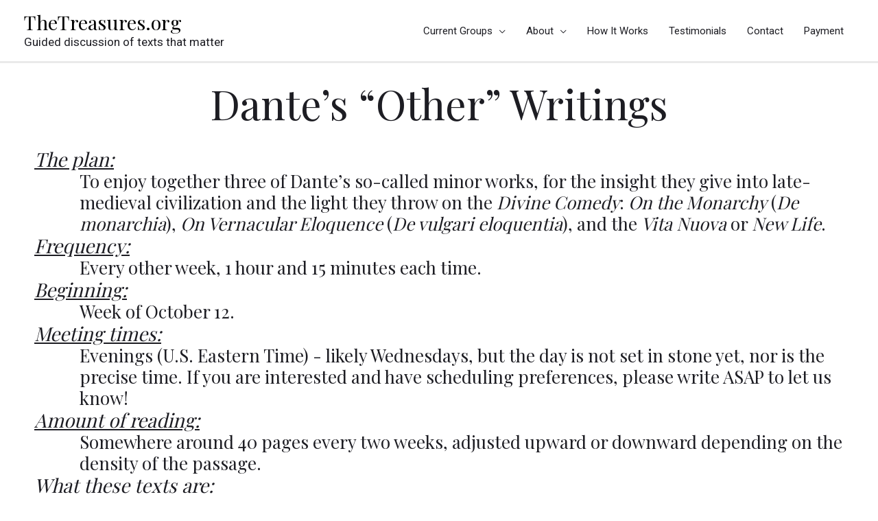

--- FILE ---
content_type: text/css
request_url: https://thetreasures.org/wp-content/uploads/elementor/css/post-731.css?ver=1664555663
body_size: 161
content:
.elementor-kit-731{--e-global-color-primary:#6EC1E4;--e-global-color-secondary:#54595F;--e-global-color-text:#7A7A7A;--e-global-color-accent:#61CE70;--e-global-color-3e8e1cb:#4054B2;--e-global-color-8f0dd8d:#23A455;--e-global-color-7c875af8:#000;--e-global-color-6be3f251:#FFF;--e-global-color-40dabf86:#DE1B1B;--e-global-color-7156290d:#11BCE0;--e-global-color-2584892e:#12C7EC;--e-global-color-6c3d0bcf:#F7FF00;--e-global-color-17a300f4:#F6ACAC;--e-global-color-3ee9f595:#E1E0F9;--e-global-color-11694908:#FFBDBD;--e-global-color-53b7bfe3:#F8FBBA;--e-global-typography-primary-font-family:"Roboto";--e-global-typography-primary-font-weight:600;--e-global-typography-secondary-font-family:"Roboto Slab";--e-global-typography-secondary-font-weight:400;--e-global-typography-text-font-family:"Roboto";--e-global-typography-text-font-weight:400;--e-global-typography-accent-font-family:"Roboto";--e-global-typography-accent-font-weight:500;}.elementor-kit-731 a{color:#000000;}.elementor-kit-731 a:hover{color:var( --e-global-color-primary );}.elementor-kit-731 h1{text-transform:none;line-height:1.2em;}.elementor-kit-731 h2{text-transform:none;line-height:1.2em;}.elementor-kit-731 h3{font-size:28px;text-transform:none;line-height:1.2em;}.elementor-kit-731 h4{line-height:1.2em;}.elementor-kit-731 h5{line-height:1.2em;}.elementor-kit-731 img{filter:brightness( 100% ) contrast( 100% ) saturate( 100% ) blur( 0px ) hue-rotate( 0deg );}.elementor-section.elementor-section-boxed > .elementor-container{max-width:1200px;}.e-container{--container-max-width:1200px;}{}h1.entry-title{display:var(--page-title-display);}@media(max-width:1024px){.elementor-section.elementor-section-boxed > .elementor-container{max-width:1024px;}.e-container{--container-max-width:1024px;}}@media(max-width:767px){.elementor-section.elementor-section-boxed > .elementor-container{max-width:767px;}.e-container{--container-max-width:767px;}}

--- FILE ---
content_type: text/css
request_url: https://thetreasures.org/wp-content/uploads/elementor/css/post-903.css?ver=1664939009
body_size: 354
content:
.elementor-903 .elementor-element.elementor-element-32cc719 > .elementor-column-wrap > .elementor-widget-wrap > .elementor-widget:not(.elementor-widget__width-auto):not(.elementor-widget__width-initial):not(:last-child):not(.elementor-absolute){margin-bottom:0px;}.elementor-903 .elementor-element.elementor-element-d4d7080{text-align:center;}.elementor-903 .elementor-element.elementor-element-d4d7080 > .elementor-widget-container{margin:18px 0px 35px 0px;}.elementor-903 .elementor-element.elementor-element-6eb1e48{text-align:left;}.elementor-903 .elementor-element.elementor-element-6eb1e48 .elementor-heading-title{font-style:italic;text-decoration:underline;line-height:1.2em;}.elementor-903 .elementor-element.elementor-element-6eb1e48 > .elementor-widget-container{margin:0px 0px 0px 0px;}.elementor-903 .elementor-element.elementor-element-95d6d23{text-align:left;}.elementor-903 .elementor-element.elementor-element-95d6d23 .elementor-heading-title{font-size:26px;font-style:normal;line-height:1.2em;}.elementor-903 .elementor-element.elementor-element-95d6d23 > .elementor-widget-container{margin:0px 0px 0px 66px;}.elementor-903 .elementor-element.elementor-element-ee65626{text-align:left;}.elementor-903 .elementor-element.elementor-element-ee65626 .elementor-heading-title{font-style:italic;text-decoration:underline;line-height:1.2em;}.elementor-903 .elementor-element.elementor-element-ee65626 > .elementor-widget-container{margin:0px 0px 0px 0px;}.elementor-903 .elementor-element.elementor-element-5f9ba12{text-align:left;}.elementor-903 .elementor-element.elementor-element-5f9ba12 .elementor-heading-title{font-size:26px;font-style:normal;line-height:1.2em;}.elementor-903 .elementor-element.elementor-element-5f9ba12 > .elementor-widget-container{margin:0px 0px 0px 66px;}.elementor-903 .elementor-element.elementor-element-823267e{text-align:left;}.elementor-903 .elementor-element.elementor-element-823267e .elementor-heading-title{font-style:italic;text-decoration:underline;line-height:1.2em;}.elementor-903 .elementor-element.elementor-element-823267e > .elementor-widget-container{margin:0px 0px 0px 0px;}.elementor-903 .elementor-element.elementor-element-8fb2c85{text-align:left;}.elementor-903 .elementor-element.elementor-element-8fb2c85 .elementor-heading-title{font-size:26px;font-style:normal;line-height:1.2em;}.elementor-903 .elementor-element.elementor-element-8fb2c85 > .elementor-widget-container{margin:0px 0px 0px 66px;}.elementor-903 .elementor-element.elementor-element-0247167{text-align:left;}.elementor-903 .elementor-element.elementor-element-0247167 .elementor-heading-title{font-style:italic;text-decoration:underline;line-height:1.2em;}.elementor-903 .elementor-element.elementor-element-0247167 > .elementor-widget-container{margin:0px 0px 0px 0px;}.elementor-903 .elementor-element.elementor-element-466b83e{text-align:left;}.elementor-903 .elementor-element.elementor-element-466b83e .elementor-heading-title{font-size:26px;font-style:normal;line-height:1.2em;}.elementor-903 .elementor-element.elementor-element-466b83e > .elementor-widget-container{margin:0px 0px 0px 66px;}.elementor-903 .elementor-element.elementor-element-7cd1603{text-align:left;}.elementor-903 .elementor-element.elementor-element-7cd1603 .elementor-heading-title{font-style:italic;text-decoration:underline;line-height:1.2em;}.elementor-903 .elementor-element.elementor-element-7cd1603 > .elementor-widget-container{margin:0px 0px 0px 0px;}.elementor-903 .elementor-element.elementor-element-4205ed6{text-align:left;}.elementor-903 .elementor-element.elementor-element-4205ed6 .elementor-heading-title{font-size:26px;font-style:normal;line-height:1.2em;}.elementor-903 .elementor-element.elementor-element-4205ed6 > .elementor-widget-container{margin:0px 0px 0px 66px;}.elementor-903 .elementor-element.elementor-element-2297f1d{text-align:left;}.elementor-903 .elementor-element.elementor-element-2297f1d .elementor-heading-title{font-style:italic;text-decoration:underline;line-height:1.2em;}.elementor-903 .elementor-element.elementor-element-2297f1d > .elementor-widget-container{margin:0px 0px 0px 0px;}.elementor-903 .elementor-element.elementor-element-33acdf0{text-align:left;}.elementor-903 .elementor-element.elementor-element-33acdf0 .elementor-heading-title{font-size:20px;font-style:normal;line-height:1.2em;}.elementor-903 .elementor-element.elementor-element-33acdf0 > .elementor-widget-container{margin:0px 0px 7px 65px;}.elementor-903 .elementor-element.elementor-element-fccb02b{text-align:left;}.elementor-903 .elementor-element.elementor-element-fccb02b .elementor-heading-title{font-size:20px;font-style:normal;line-height:1.2em;}.elementor-903 .elementor-element.elementor-element-fccb02b > .elementor-widget-container{margin:0px 0px 7px 65px;}.elementor-903 .elementor-element.elementor-element-3d25545{text-align:left;}.elementor-903 .elementor-element.elementor-element-3d25545 .elementor-heading-title{font-size:20px;font-style:normal;line-height:1.2em;}.elementor-903 .elementor-element.elementor-element-3d25545 > .elementor-widget-container{margin:0px 0px 7px 65px;}.elementor-903 .elementor-element.elementor-element-3ad9816{text-align:left;}.elementor-903 .elementor-element.elementor-element-3ad9816 .elementor-heading-title{font-style:italic;text-decoration:underline;line-height:1.2em;}.elementor-903 .elementor-element.elementor-element-3ad9816 > .elementor-widget-container{margin:0px 0px 0px 0px;}.elementor-903 .elementor-element.elementor-element-dad3873{text-align:left;}.elementor-903 .elementor-element.elementor-element-dad3873 .elementor-heading-title{font-size:26px;font-style:normal;line-height:1.2em;}.elementor-903 .elementor-element.elementor-element-dad3873 > .elementor-widget-container{margin:0px 0px 0px 66px;}.elementor-903 .elementor-element.elementor-element-85b3ae8 > .elementor-container{min-height:142px;}.elementor-903 .elementor-element.elementor-element-aa2056f .elementor-button .elementor-align-icon-right{margin-left:0px;}.elementor-903 .elementor-element.elementor-element-aa2056f .elementor-button .elementor-align-icon-left{margin-right:0px;}.elementor-903 .elementor-element.elementor-element-aa2056f .elementor-button{background-color:#12C7EC;padding:9px 13px 9px 13px;}.elementor-903 .elementor-element.elementor-element-aa2056f > .elementor-widget-container{margin:14px 0px 0px 0px;}.elementor-903 .elementor-element.elementor-element-5b26df3 .elementor-button .elementor-align-icon-right{margin-left:0px;}.elementor-903 .elementor-element.elementor-element-5b26df3 .elementor-button .elementor-align-icon-left{margin-right:0px;}.elementor-903 .elementor-element.elementor-element-5b26df3 .elementor-button{background-color:#12C7EC;padding:9px 13px 9px 13px;}.elementor-903 .elementor-element.elementor-element-5b26df3 > .elementor-widget-container{margin:14px 0px 0px 0px;}@media(max-width:767px){.elementor-903 .elementor-element.elementor-element-d4d7080 .elementor-heading-title{font-size:29px;}.elementor-903 .elementor-element.elementor-element-6eb1e48 .elementor-heading-title{font-size:22px;}.elementor-903 .elementor-element.elementor-element-95d6d23 .elementor-heading-title{font-size:18px;}.elementor-903 .elementor-element.elementor-element-ee65626 .elementor-heading-title{font-size:22px;}.elementor-903 .elementor-element.elementor-element-5f9ba12 .elementor-heading-title{font-size:18px;}.elementor-903 .elementor-element.elementor-element-823267e .elementor-heading-title{font-size:22px;}.elementor-903 .elementor-element.elementor-element-8fb2c85 .elementor-heading-title{font-size:18px;}.elementor-903 .elementor-element.elementor-element-0247167 .elementor-heading-title{font-size:22px;}.elementor-903 .elementor-element.elementor-element-466b83e .elementor-heading-title{font-size:18px;}.elementor-903 .elementor-element.elementor-element-7cd1603 .elementor-heading-title{font-size:22px;}.elementor-903 .elementor-element.elementor-element-4205ed6 .elementor-heading-title{font-size:18px;}.elementor-903 .elementor-element.elementor-element-2297f1d .elementor-heading-title{font-size:22px;}.elementor-903 .elementor-element.elementor-element-33acdf0 .elementor-heading-title{font-size:16px;}.elementor-903 .elementor-element.elementor-element-fccb02b .elementor-heading-title{font-size:16px;}.elementor-903 .elementor-element.elementor-element-3d25545 .elementor-heading-title{font-size:16px;}.elementor-903 .elementor-element.elementor-element-3ad9816 .elementor-heading-title{font-size:22px;}.elementor-903 .elementor-element.elementor-element-dad3873 .elementor-heading-title{font-size:18px;}.elementor-903 .elementor-element.elementor-element-96ac942{width:46%;}.elementor-903 .elementor-element.elementor-element-2c85a30{width:2%;}.elementor-903 .elementor-element.elementor-element-05535c8{width:32%;}}@media(min-width:768px){.elementor-903 .elementor-element.elementor-element-96ac942{width:38.006%;}.elementor-903 .elementor-element.elementor-element-2c85a30{width:2.27%;}.elementor-903 .elementor-element.elementor-element-05535c8{width:59.056%;}}@media(max-width:1024px) and (min-width:768px){.elementor-903 .elementor-element.elementor-element-96ac942{width:37%;}}